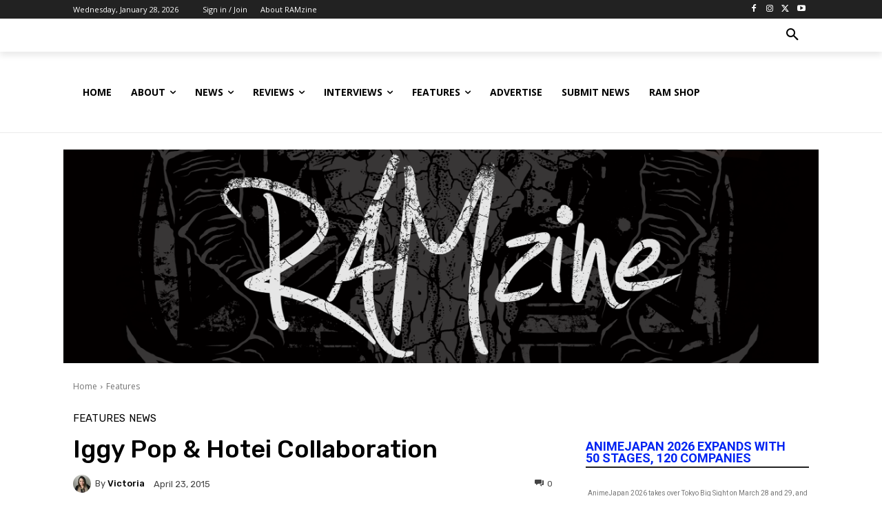

--- FILE ---
content_type: text/html; charset=utf-8
request_url: https://www.google.com/recaptcha/api2/aframe
body_size: 182
content:
<!DOCTYPE HTML><html><head><meta http-equiv="content-type" content="text/html; charset=UTF-8"></head><body><script nonce="rq3chcdPTwYatByqUXok_w">/** Anti-fraud and anti-abuse applications only. See google.com/recaptcha */ try{var clients={'sodar':'https://pagead2.googlesyndication.com/pagead/sodar?'};window.addEventListener("message",function(a){try{if(a.source===window.parent){var b=JSON.parse(a.data);var c=clients[b['id']];if(c){var d=document.createElement('img');d.src=c+b['params']+'&rc='+(localStorage.getItem("rc::a")?sessionStorage.getItem("rc::b"):"");window.document.body.appendChild(d);sessionStorage.setItem("rc::e",parseInt(sessionStorage.getItem("rc::e")||0)+1);localStorage.setItem("rc::h",'1769578648948');}}}catch(b){}});window.parent.postMessage("_grecaptcha_ready", "*");}catch(b){}</script></body></html>

--- FILE ---
content_type: application/javascript; charset=utf-8
request_url: https://fundingchoicesmessages.google.com/f/AGSKWxVtR2P8oHyAXmplAxo1u_2onPSe9Hhv6Xae2RS9R-deB-UDdsBBP4e1f6N7nN8grmgwqJWTvlMHTkl5eXL-zZrSvn8rbBkN0bq4Cq7_C-7y2pfPDZm0LHRCIWAk_d-Mr5dcBlFw7lRc51gHogxwIkEbay1FYZzH7rHvuHnBBqTp0PZtUfaLnEsxTCwG/_/ad/inline?/js.ng/cat=.728x90//yads-/asyncjs.
body_size: -1287
content:
window['1ab1172d-bb20-4926-819c-ed70bfb5f9a3'] = true;

--- FILE ---
content_type: application/javascript; charset=utf-8
request_url: https://fundingchoicesmessages.google.com/f/AGSKWxWORnojOc0eix5mm3G9O3iYc_7qmYMh7U8JhkG0ukRGa2OBKNBfj3KtLVfnZpCVfYiqlPwb68MpbztlcGAErmsHX9uByBHpeBxPHMV99VWBUmvsw7PSBzmD0o_iE5M7T5r26zCSnw==?fccs=W251bGwsbnVsbCxudWxsLG51bGwsbnVsbCxudWxsLFsxNzY5NTc4NjQ5LDU5NTAwMDAwMF0sbnVsbCxudWxsLG51bGwsW251bGwsWzcsOSw2XSxudWxsLDIsbnVsbCwiZW4iLG51bGwsbnVsbCxudWxsLG51bGwsbnVsbCwxXSwiaHR0cHM6Ly9yYW16aW5lLmNvLnVrL2ZlYXR1cmVkL2lnZ3ktcG9wLWhvdGVpLWNvbGxhYm9yYXRpb24vIixudWxsLFtbOCwiazYxUEJqbWs2TzAiXSxbOSwiZW4tVVMiXSxbMTksIjIiXSxbMTcsIlswXSJdLFsyNCwiIl0sWzI5LCJmYWxzZSJdXV0
body_size: 217
content:
if (typeof __googlefc.fcKernelManager.run === 'function') {"use strict";this.default_ContributorServingResponseClientJs=this.default_ContributorServingResponseClientJs||{};(function(_){var window=this;
try{
var qp=function(a){this.A=_.t(a)};_.u(qp,_.J);var rp=function(a){this.A=_.t(a)};_.u(rp,_.J);rp.prototype.getWhitelistStatus=function(){return _.F(this,2)};var sp=function(a){this.A=_.t(a)};_.u(sp,_.J);var tp=_.ed(sp),up=function(a,b,c){this.B=a;this.j=_.A(b,qp,1);this.l=_.A(b,_.Pk,3);this.F=_.A(b,rp,4);a=this.B.location.hostname;this.D=_.Fg(this.j,2)&&_.O(this.j,2)!==""?_.O(this.j,2):a;a=new _.Qg(_.Qk(this.l));this.C=new _.dh(_.q.document,this.D,a);this.console=null;this.o=new _.mp(this.B,c,a)};
up.prototype.run=function(){if(_.O(this.j,3)){var a=this.C,b=_.O(this.j,3),c=_.fh(a),d=new _.Wg;b=_.hg(d,1,b);c=_.C(c,1,b);_.jh(a,c)}else _.gh(this.C,"FCNEC");_.op(this.o,_.A(this.l,_.De,1),this.l.getDefaultConsentRevocationText(),this.l.getDefaultConsentRevocationCloseText(),this.l.getDefaultConsentRevocationAttestationText(),this.D);_.pp(this.o,_.F(this.F,1),this.F.getWhitelistStatus());var e;a=(e=this.B.googlefc)==null?void 0:e.__executeManualDeployment;a!==void 0&&typeof a==="function"&&_.To(this.o.G,
"manualDeploymentApi")};var vp=function(){};vp.prototype.run=function(a,b,c){var d;return _.v(function(e){d=tp(b);(new up(a,d,c)).run();return e.return({})})};_.Tk(7,new vp);
}catch(e){_._DumpException(e)}
}).call(this,this.default_ContributorServingResponseClientJs);
// Google Inc.

//# sourceURL=/_/mss/boq-content-ads-contributor/_/js/k=boq-content-ads-contributor.ContributorServingResponseClientJs.en_US.k61PBjmk6O0.es5.O/d=1/exm=ad_blocking_detection_executable,kernel_loader,loader_js_executable,web_iab_tcf_v2_signal_executable/ed=1/rs=AJlcJMztj-kAdg6DB63MlSG3pP52LjSptg/m=cookie_refresh_executable
__googlefc.fcKernelManager.run('\x5b\x5b\x5b7,\x22\x5b\x5bnull,\\\x22ramzine.co.uk\\\x22,\\\x22AKsRol8we_n9q1a32oELTpaX_OZuUS1Aa6rRYmuCi43aavbMuV8AFWgZaP1u-Q9qUw9jFZBzrKWRc3k31NAJp4KIRYGg3QrwZ1PaPZRmsX0Kl4fdUtt_YfwOWhU3nCp2grQK2mkhx2ZZ7iAzqi26NYcLsc_GGZv3RQ\\\\u003d\\\\u003d\\\x22\x5d,null,\x5b\x5bnull,null,null,\\\x22https:\/\/fundingchoicesmessages.google.com\/f\/AGSKWxWpUFGUb8aJWuQ2qdc4KmgzkA3_uLVcrcPwPz6AcHyPsrV0nCtXEJJLioM1lVUzXLopY96lStjyYKEQn5tezpPui2iH6IBVPjpjbWJTPG6yBa7jqgFQrKZ4iSxOjYsKqkN1OHnDSw\\\\u003d\\\\u003d\\\x22\x5d,null,null,\x5bnull,null,null,\\\x22https:\/\/fundingchoicesmessages.google.com\/el\/AGSKWxXyyfYs9TiKtuC8mgZOiMF-scV9MpxcyiDbg2i-U7cfceB8lDhIqXi7B52asIbisZpwrqVY5eKXqINZe6cmL8Agrr-v49u35Wh5Mzl3VTVvHWan2TpG5V7zM-LRM0w6vJErfOAmqg\\\\u003d\\\\u003d\\\x22\x5d,null,\x5bnull,\x5b7,9,6\x5d,null,2,null,\\\x22en\\\x22,null,null,null,null,null,1\x5d,null,\\\x22Privacy and cookie settings\\\x22,\\\x22Close\\\x22,null,null,null,\\\x22Managed by Google. Complies with IAB TCF. CMP ID: 300\\\x22\x5d,\x5b3,1\x5d\x5d\x22\x5d\x5d,\x5bnull,null,null,\x22https:\/\/fundingchoicesmessages.google.com\/f\/AGSKWxW7TMaekxMCShaJOjAcYEhGN6R1bKAnHzZQsr26zlIgP377OyX9QHlRc8GLXE-zYY_rIJvG5Fqf9DcIfsksmh1zHD_IbsTvAc4hSQmxdghHEFBXNFFkw8LM4VKDzVgIqeq0oZ4Y3Q\\u003d\\u003d\x22\x5d\x5d');}